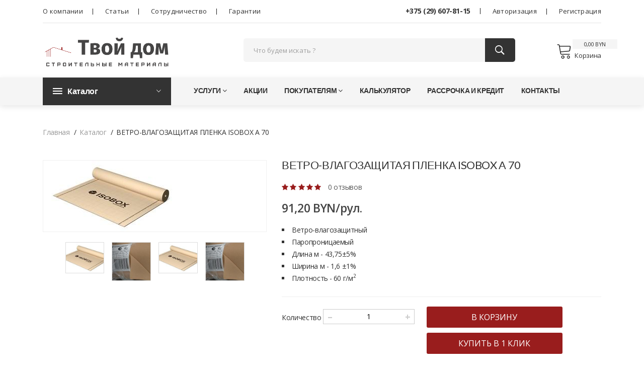

--- FILE ---
content_type: text/html; charset=UTF-8
request_url: https://tvoydom.by/products/vetro-vlagozashchitaia-plenka-isobox-a-70
body_size: 13674
content:
<!doctype html>
<html class="no-js">

<head>
    <meta charset="utf-8">
    <meta http-equiv="x-ua-compatible" content="ie=edge">
    <title>Твой дом</title>
    <meta name="viewport" content="width=device-width, initial-scale=1">

        
    <link rel="shortcut icon" type="image/x-icon" href="/assets/piplos/img/favicon.ico">

        <link rel="stylesheet" href="/assets/piplos/css/bootstrap.min.css">
    <link rel="stylesheet" href="/assets/piplos/css/lightbox.min.css">
    <link rel="stylesheet" href="/assets/piplos/css/owl.carousel.min.css">
    <link rel="stylesheet" href="/assets/piplos/css/owl.theme.default.min.css">
    <link rel="stylesheet" href="/assets/piplos/css/slick.css">
    <link rel="stylesheet" href="/assets/piplos/css/magnific-popup.css">
    <link rel="stylesheet" href="/assets/piplos/css/font.awesome.css">
    <link rel="stylesheet" href="/assets/piplos/css/ionicons.min.css">
    <link rel="stylesheet" href="/assets/piplos/css/animate.css">
    <link rel="stylesheet" href="/assets/piplos/css/jquery-ui.min.css">
    <link rel="stylesheet" href="/assets/piplos/css/slinky.menu.css">
    <link rel="stylesheet" href="/assets/piplos/css/plugins.css">
    <link rel="stylesheet" href="/assets/piplos/css/style.css">
    <link rel="stylesheet" href="/assets/piplos/css/piplos.css">
    <link rel="stylesheet" href="/assets/piplos/css/search.css">
    
    
    
    <script src="/assets/piplos/js/vendor/modernizr-3.7.1.min.js"></script>
    <!-- Google Tag Manager -->
    <script>(function(w,d,s,l,i){w[l]=w[l]||[];w[l].push({'gtm.start':
    new Date().getTime(),event:'gtm.js'});var f=d.getElementsByTagName(s)[0],
    j=d.createElement(s),dl=l!='dataLayer'?'&l='+l:'';j.async=true;j.src=
    'https://www.googletagmanager.com/gtm.js?id='+i+dl;f.parentNode.insertBefore(j,f);
    })(window,document,'script','dataLayer','GTM-TPL8669');</script>
    <!-- End Google Tag Manager -->
</head>

<body>
<!-- Google Tag Manager (noscript) -->
<noscript><iframe src="https://www.googletagmanager.com/ns.html?id=GTM-TPL8669"
height="0" width="0" style="display:none;visibility:hidden"></iframe></noscript>
<!-- End Google Tag Manager (noscript) -->



    

    
    


    <header class="header_area">
        <div class="header_top">
            <div class="container">
                <div class="top_inner">
                    <div class="row align-items-center">
                        <div class="col-lg-6 col-md-6">
                            <div class="top_right">
                                <ul class="follow_link">
                                    <li><a class="top_links" href="/page/about">О компании</a></li>
                                    <li><a class="top_links" href="/pages/articles">Статьи</a></li>
                                    <li><a class="top_links" href="/page/%D1%81ooperation">Сотрудничество</a></li>
                                    <li><a class="top_links" href="/page/guarantees">Гарантии</a></li>
                                </ul>
                            </div>
                        </div>
                        <div class="col-lg-6 col-md-6">
                            
						    <div class="top_right text-right">
    <ul>
    <li class="top_links"><strong><a href="tel:+375(29)6078115">+375 (29) 607-81-15</a></strong></li>
                               
        <li class="top_links"><a href="/login"> Авторизация</a></li>
        <li class="top_links"><a href="/register"> Регистрация</a></li>
        </ul>
</div>
						    
                        </div>
                    </div>
                </div>
            </div>
        </div>

        <div class="header_middle">
            <div class="container">
                <div class="row align-items-center">
                    <div class="col-lg-3 col-md-6 header_block">
                        <div class="logo">
                            <a href="/"><img data-src="/assets/piplos/img/logo/logo.png" alt="" loading="lazy"></a>
                        </div>
                    </div>
                    <div class="col-lg-9 col-md-6 header_block">
                        <div class="middel_right">
                            <div class="search-container">
                                <form method="get" id="search-form" action="/search">
                                    <div class="search_box" id = "products-search" data-autocomplete = /auto-complete/product>
                                        <input placeholder="Что будем искать ?" type="text" name = "q">
                                        <button type="submit"><i class="ion-ios-search-strong"></i></button>
                                        <div class="results-wrapper">
                                            <div class="results-body">

                                            </div>
                                        </div>
                                    </div>
                                </form>
                            </div>
                            <div class="middel_right_info" id="header_cart">
                                
<div class="mini_cart_wrapper">
	
	<a href="javascript:void(0)"><span class="lnr lnr-cart"></span>Корзина </a>
	<span class="cart_quantity">0,00 BYN</span>
	

	<!--mini cart-->
	<div class="mini_cart">
		

					Ваша корзина пуста
		
		
	</div>
</div>

                            </div>
                        </div>
                    </div>
                </div>
            </div>
        </div>

        <div class="header_bottom  sticky-header">
            <div class="container">
                <div class="row align-items-center">
                    <div class="col-12">

                        <div class="header_bottom_container">
                            <div class="categories_menu">
                                <div class="categories_title">
                                    <h2 class="categori_toggle">Каталог</h2>
                                </div>
                                <div class="categories_menu_toggle">
                                        

<ul>
                        <li class="menu_item_children categorie_list"><a href="/products-list/aktsiia">Акция <i class="fa fa-angle-right"></i></a>
                <ul class="categories_mega_menu">
                                                <li class="menu_item_children" data-qwe="1">
                <ul>

                                                        <li><a href="/products-list/aktsiia/peny-germetiki-fugi">Пены, Герметики, Фуги</a></li>
    
                </ul>
            </li>
                    <li class="menu_item_children" data-qwe="1">
                <ul>

                                                        <li><a href="/products-list/aktsiia/lakokrasochnaia-produktsiia">Лакокрасочная продукция</a></li>
    
                </ul>
            </li>
                    <li class="menu_item_children" data-qwe="1">
                <ul>

                                                        <li><a href="/products-list/aktsiia/sukhie-stroitelnye-smesi">Сухие строительные смеси</a></li>
    
                </ul>
            </li>
                    <li class="menu_item_children" data-qwe="1">
                <ul>

                                                        <li><a href="/products-list/aktsiia/gidroizoliatsiia">Гидроизоляция</a></li>
    
                </ul>
            </li>
                    <li class="menu_item_children" data-qwe="1">
                <ul>

                                                        <li><a href="/products-list/aktsiia/uteplitel">Утеплитель</a></li>
    
                </ul>
            </li>
                    <li class="menu_item_children" data-qwe="1">
                <ul>

                                                        <li><a href="/products-list/aktsiia/kraski-baumit-baumit">Краски  Baumit (Баумит)</a></li>
    
                </ul>
            </li>
                    <li class="menu_item_children" data-qwe="1">
                <ul>

                                                        <li><a href="/products-list/aktsiia/aktsiia-ceresit">Акция Ceresit</a></li>
    
                </ul>
            </li>
            
                </ul>
            </li>
                                <li class="menu_item_children categorie_list"><a href="/products-list/category/vsio-dlia-utepleniia-fasada">Всё для утепления фасада <i class="fa fa-angle-right"></i></a>
                <ul class="categories_mega_menu">
                                                <li class="menu_item_children" data-qwe="1">
                <ul>

                                                        <li><a href="/products-list/category/vsio-dlia-utepleniia-fasada/podgotovka-osnovniia">Подготовка основния</a></li>
    
                </ul>
            </li>
                    <li class="menu_item_children" data-qwe="1">
                <ul>

                                                        <li><a href="/products-list/category/vsio-dlia-utepleniia-fasada/prikleivanie-uteplitelia">Приклеивание утеплителя</a></li>
    
                </ul>
            </li>
                    <li class="menu_item_children" data-qwe="1">
                <ul>

                                                        <li><a href="/products-list/category/vsio-dlia-utepleniia-fasada/utepliteli">Утеплители</a></li>
    
                </ul>
            </li>
                    <li class="menu_item_children" data-qwe="1">
                <ul>

                                                        <li><a href="/products-list/category/vsio-dlia-utepleniia-fasada/krepiozh">Крепёж</a></li>
    
                </ul>
            </li>
                    <li class="menu_item_children" data-qwe="1">
                <ul>

                                                        <li><a href="/products-list/category/vsio-dlia-utepleniia-fasada/armirovanie">Армирование</a></li>
    
                </ul>
            </li>
                    <li class="menu_item_children" data-qwe="1">
                <ul>

                                                        <li><a href="/products-list/category/vsio-dlia-utepleniia-fasada/gruntovanie">Грунтование под  штукатурку</a></li>
    
                </ul>
            </li>
                    <li class="menu_item_children" data-qwe="1">
                <ul>

                                                        <li><a href="/products-list/category/vsio-dlia-utepleniia-fasada/finishnoe-pokrytie">Финишное покрытие</a></li>
    
                </ul>
            </li>
                    <li class="menu_item_children" data-qwe="1">
                <ul>

                                                        <li><a href="/products-list/category/vsio-dlia-utepleniia-fasada/dopolnitelnye-aksessuary">Дополнительные аксессуары</a></li>
    
                </ul>
            </li>
            
                </ul>
            </li>
                                <li class="menu_item_children categorie_list"><a href="/products-list/utepliteli">Утеплители и теплоизоляция <i class="fa fa-angle-right"></i></a>
                <ul class="categories_mega_menu">
                                                <li class="menu_item_children" data-qwe="1">
                <ul>

                                                        <li><a href="/products-list/utepliteli/uteplitel-dlya-fasada">Утеплитель для фасада</a></li>
    
                </ul>
            </li>
                    <li class="menu_item_children" data-qwe="1">
                <ul>

                                                        <li><a href="/products-list/kamennaia-bazaltovaia-vata">Каменная (базальтовая) вата</a></li>
    
                </ul>
            </li>
                    <li class="menu_item_children" data-qwe="1">
                <ul>

                                                        <li><a href="/products-list/utepliteli/steklovata">Стекловата</a></li>
    
                </ul>
            </li>
                    <li class="menu_item_children" data-qwe="1">
                <ul>

                                                        <li><a href="/products-list/sistemy-utepleniia-fasadov">Системы утепления фасадов</a></li>
    
                </ul>
            </li>
                    <li class="menu_item_children" data-qwe="1">
                <ul>

                                                        <li><a href="/products-list/uteplitel-dlia-pola">Утеплитель для пола</a></li>
    
                </ul>
            </li>
                    <li class="menu_item_children" data-qwe="1">
                <ul>

                                                        <li><a href="/products-list/dlia-karkasnogo-domostroeniia">Утеплитель для каркасного дома</a></li>
    
                </ul>
            </li>
                    <li class="menu_item_children" data-qwe="1">
                <ul>

                                                        <li><a href="/products-list/dlia-balkona-i-lodzhii">Утеплитель для балкона и лоджии</a></li>
    
                </ul>
            </li>
                    <li class="menu_item_children" data-qwe="1">
                <ul>

                                                        <li><a href="/products-list/dlia-fundamenta-i-podvala">Утеплитель для фундамента и подвала</a></li>
    
                </ul>
            </li>
                    <li class="menu_item_children" data-qwe="1">
                <ul>

                                                        <li><a href="/products-list/dlia-perekrytii">Утеплитель для перекрытий</a></li>
    
                </ul>
            </li>
                    <li class="menu_item_children" data-qwe="1">
                <ul>

                                                        <li><a href="/products-list/dlia-sten-vnutri">Утеплитель для стен</a></li>
    
                </ul>
            </li>
                    <li class="menu_item_children" data-qwe="1">
                <ul>

                                                        <li><a href="/products-list/dlia-ploskoi-krishi">Утеплитель для плоской крыши</a></li>
    
                </ul>
            </li>
                    <li class="menu_item_children" data-qwe="1">
                <ul>

                                                        <li><a href="/products-list/penoplast-ppt">Пенопласт ППТ</a></li>
    
                </ul>
            </li>
                    <li class="menu_item_children" data-qwe="1">
                <ul>

                                                        <li><a href="/products-list/uteplitel-pod-saiding">Под сайдинг</a></li>
    
                </ul>
            </li>
                    <li class="menu_item_children" data-qwe="1">
                <ul>

                                                        <li><a href="/products-list/utepliteli/uteplitel-dlya-krovli">Утеплитель для кровли (крыши)</a></li>
    
                </ul>
            </li>
                    <li class="menu_item_children" data-qwe="1">
                <ul>

                                                        <li><a href="/products-list/utepliteli/uteplenie-dlya-fasada">Для вентилируемого фасада</a></li>
    
                </ul>
            </li>
                    <li class="menu_item_children" data-qwe="1">
                <ul>

                                                        <li><a href="/products-list/mineralnaia-vata">Минеральная вата (минвата)</a></li>
    
                </ul>
            </li>
                    <li class="menu_item_children" data-qwe="1">
                <ul>

                                                        <li><a href="/products-list/utepliteli-knauf">Утеплители Knauf</a></li>
    
                </ul>
            </li>
                    <li class="menu_item_children" data-qwe="1">
                <ul>

                                                        <li><a href="/products-list/utepliteli-tekhnonikol">Утеплители ТехноНиколь</a></li>
    
                </ul>
            </li>
                    <li class="menu_item_children" data-qwe="1">
                <ul>

                                                        <li><a href="/products-list/utepliteli-paroc">Утеплители ЮМАТЕКС</a></li>
    
                </ul>
            </li>
                    <li class="menu_item_children" data-qwe="1">
                <ul>

                                                        <li><a href="/products-list/utepliteli/ekstrudirovannyi-penopolistirol">Экструдированный пенополистирол (ЭППС)</a></li>
    
                </ul>
            </li>
                    <li class="menu_item_children" data-qwe="1">
                <ul>

                                                        <li><a href="/products-list/utepliteli/rulonnye-utepliteli">Рулонные утеплители</a></li>
    
                </ul>
            </li>
                    <li class="menu_item_children" data-qwe="1">
                <ul>

                                                        <li><a href="/products-list/utepliteli/teploizoliatsionnye-plity">Теплоизоляционные плиты</a></li>
    
                </ul>
            </li>
                    <li class="menu_item_children" data-qwe="1">
                <ul>

                                                        <li><a href="/products-list/utepliteli/uteplitel-dlia-bani">Утеплитель для бани и сауны</a></li>
    
                </ul>
            </li>
                    <li class="menu_item_children" data-qwe="1">
                <ul>

                                                        <li><a href="/products-list/utepliteli/beltep">Утеплитель БЕЛТЕП</a></li>
    
                </ul>
            </li>
                    <li class="menu_item_children" data-qwe="1">
                <ul>

                                                        <li><a href="/products-list/utepliteli/dlia-potolka">Утеплитель для потолка</a></li>
    
                </ul>
            </li>
                    <li class="menu_item_children" data-qwe="1">
                <ul>

                                                        <li><a href="/products-list/utepliteli/dlia-cherdaka">Утеплитель для чердака</a></li>
    
                </ul>
            </li>
            
                </ul>
            </li>
                                <li class="menu_item_children categorie_list"><a href="/products-list/sukhie-stroitelnye-smesi">Сухие строительные смеси <i class="fa fa-angle-right"></i></a>
                <ul class="categories_mega_menu">
                                                <li class="menu_item_children" data-qwe="1">
                <ul>

                                                        <li><a href="/products-list/klei-dlia-plitki">Клей для плитки</a></li>
    
                </ul>
            </li>
                    <li class="menu_item_children" data-qwe="1">
                <ul>

                                                        <li><a href="/products-list/shtukaturka">Штукатурка</a></li>
    
                </ul>
            </li>
                    <li class="menu_item_children" data-qwe="1">
                <ul>

                                                        <li><a href="/products-list/tsement">Цемент</a></li>
    
                </ul>
            </li>
                    <li class="menu_item_children" data-qwe="1">
                <ul>

                                                        <li><a href="/products-list/shpatlevki">Шпатлевки</a></li>
    
                </ul>
            </li>
                    <li class="menu_item_children" data-qwe="1">
                <ul>

                                                        <li><a href="/products-list/kleia-dlia-gipsokartona">Клей для гипсокартона</a></li>
    
                </ul>
            </li>
                    <li class="menu_item_children" data-qwe="1">
                <ul>

                                                        <li><a href="/products-list/smesi-dlia-pola">Смеси для стяжки пола</a></li>
    
                </ul>
            </li>
                    <li class="menu_item_children" data-qwe="1">
                <ul>

                                                        <li><a href="/products-list/klei-dlia-uteplitelei">Клей для теплоизоляции (утеплителя)</a></li>
    
                </ul>
            </li>
                    <li class="menu_item_children" data-qwe="1">
                <ul>

                                                        <li><a href="/products-list/klei-dlia-blokov-i-kirpicha">Клей для блоков и кирпичей</a></li>
    
                </ul>
            </li>
                    <li class="menu_item_children" data-qwe="1">
                <ul>

                                                        <li><a href="/products-list/sukhie-stroitelnye-smesi/kladochnye-rastvory-kleia">Кладочные растворы, клея</a></li>
    
                </ul>
            </li>
                    <li class="menu_item_children" data-qwe="1">
                <ul>

                                                        <li><a href="/products-list/sukhie-stroitelnye-smesi/klei-dlia-armiruiushchei-setki">Клей для армирующей сетки</a></li>
    
                </ul>
            </li>
                    <li class="menu_item_children" data-qwe="1">
                <ul>

                                                        <li><a href="/products-list/sukhie-stroitelnye-smesi/klei-ceresit">Клей Ceresit</a></li>
    
                </ul>
            </li>
                    <li class="menu_item_children" data-qwe="1">
                <ul>

                                                        <li><a href="/products-list/smesi-dlia-remonta-betona">Смеси для ремонта бетона</a></li>
    
                </ul>
            </li>
                    <li class="menu_item_children" data-qwe="1">
                <ul>

                                                        <li><a href="/products-list/sukhie-stroitelnye-smesi/gips-stroitelnyi">Гипс строительный</a></li>
    
                </ul>
            </li>
            
                </ul>
            </li>
                                <li class="menu_item_children categorie_list"><a href="/products-list/category/dekorativnye-materialy">Декоративные материалы <i class="fa fa-angle-right"></i></a>
                <ul class="categories_mega_menu">
                                                <li class="menu_item_children" data-qwe="1">
                <ul>

                                                        <li><a href="/products-list/category/dekorativnye-materialy/shtukaturki-koroed">Штукатурки &quot;Короед&quot;</a></li>
    
                </ul>
            </li>
                    <li class="menu_item_children" data-qwe="1">
                <ul>

                                                        <li><a href="/products-list/caparol-kaparol">Caparol (Капарол)</a></li>
    
                </ul>
            </li>
                    <li class="menu_item_children" data-qwe="1">
                <ul>

                                                        <li><a href="/products-list/category/dekorativnye-materialy/shtukaturki-shuba">Штукатурки &quot;Шуба&quot;</a></li>
    
                </ul>
            </li>
                    <li class="menu_item_children" data-qwe="1">
                <ul>

                                                        <li><a href="/products-list/category/dekorativnye-materialy/shtukaturki-kameshek-kornik">Штукатурки &quot;Камешек&quot;/&quot;Корник&quot;</a></li>
    
                </ul>
            </li>
                    <li class="menu_item_children" data-qwe="1">
                <ul>

                                                        <li><a href="/products-list/category/dekorativnye-materialy/akrilovye-shtukaturki">Акриловые штукатурки</a></li>
    
                </ul>
            </li>
                    <li class="menu_item_children" data-qwe="1">
                <ul>

                                                        <li><a href="/products-list/category/dekorativnye-materialy/silikonovye-shtukaturki">Силиконовые штукатурки</a></li>
    
                </ul>
            </li>
                    <li class="menu_item_children" data-qwe="1">
                <ul>

                                                        <li><a href="/products-list/category/dekorativnye-materialy/silikatnaia-shtukaturka">Силикатная штукатурка</a></li>
    
                </ul>
            </li>
                    <li class="menu_item_children" data-qwe="1">
                <ul>

                                                        <li><a href="/products-list/category/dekorativnye-materialy/shtukaturki-dlia-sozdaniia-kreativov">Штукатурки для создания креативов</a></li>
    
                </ul>
            </li>
                    <li class="menu_item_children" data-qwe="1">
                <ul>

                                                        <li><a href="/products-list/category/dekorativnye-materialy/mineralnye-sukhie-shtukaturki">Минеральные (сухие) штукатурки</a></li>
    
                </ul>
            </li>
                    <li class="menu_item_children" data-qwe="1">
                <ul>

                                                        <li><a href="/products-list/category/dekorativnye-materialy/dispersionnye-gotovye-shtukaturki">Дисперсионные (готовые) штукатурки</a></li>
    
                </ul>
            </li>
                    <li class="menu_item_children" data-qwe="1">
                <ul>

                                                        <li><a href="/products-list/category/dekorativnye-materialy/dlia-naruzhnykh-rabot">Для  наружных работ</a></li>
    
                </ul>
            </li>
                    <li class="menu_item_children" data-qwe="1">
                <ul>

                                                        <li><a href="/products-list/category/dekorativnye-materialy/dlia-vnutrennikh-rabot">Для внутренних работ</a></li>
    
                </ul>
            </li>
                    <li class="menu_item_children" data-qwe="1">
                <ul>

                                                        <li><a href="/products-list/category/dekorativnye-materialy/dekorativnaia-shtukaturka">Декоративная штукатурка</a></li>
    
                </ul>
            </li>
                    <li class="menu_item_children" data-qwe="1">
                <ul>

                                                        <li><a href="/products-list/category/dekorativnye-materialy/imitatsiia-dereva-kirpicha">Имитация дерева,  кирпича, бетона</a></li>
    
                </ul>
            </li>
            
                </ul>
            </li>
                                <li class="menu_item_children categorie_list"><a href="/products-list/lakokrasochnaia-produktsiia">Лакокрасочная продукция <i class="fa fa-angle-right"></i></a>
                <ul class="categories_mega_menu">
                                                <li class="menu_item_children" data-qwe="1">
                <ul>

                                                        <li><a href="/products-list/gruntovanie">Грунтовка</a></li>
    
                </ul>
            </li>
                    <li class="menu_item_children" data-qwe="1">
                <ul>

                                                        <li><a href="/products-list/interernye-kraski">Интерьерные краски</a></li>
    
                </ul>
            </li>
                    <li class="menu_item_children" data-qwe="1">
                <ul>

                                                        <li><a href="/products-list/fasadnye-kraski">Фасадная (наружная) краска</a></li>
    
                </ul>
            </li>
                    <li class="menu_item_children" data-qwe="1">
                <ul>

                                                        <li><a href="/products-list/lakokrasochnaia-produktsiia/naruzhnaia-kraska-po-shtukaturke">Наружная краска по штукатурке</a></li>
    
                </ul>
            </li>
                    <li class="menu_item_children" data-qwe="1">
                <ul>

                                                        <li><a href="/products-list/lakokrasochnaia-produktsiia/naruzhnaia-kraska-po-betonu">Наружная краска по бетону</a></li>
    
                </ul>
            </li>
                    <li class="menu_item_children" data-qwe="1">
                <ul>

                                                        <li><a href="/products-list/lakokrasochnaia-produktsiia/kraska-caparol">Краска Caparol</a></li>
    
                </ul>
            </li>
                    <li class="menu_item_children" data-qwe="1">
                <ul>

                                                        <li><a href="/products-list/lakokrasochnaia-produktsiia/kraska-alpina">Краска Alpina</a></li>
    
                </ul>
            </li>
                    <li class="menu_item_children" data-qwe="1">
                <ul>

                                                        <li><a href="/products-list/lakokrasochnaia-produktsiia/kraska-ceresit">Краска Ceresit</a></li>
    
                </ul>
            </li>
                    <li class="menu_item_children" data-qwe="1">
                <ul>

                                                        <li><a href="/products-list/lakokrasochnaia-produktsiia/kraska-baumit">Краска Baumit</a></li>
    
                </ul>
            </li>
                    <li class="menu_item_children" data-qwe="1">
                <ul>

                                                        <li><a href="/products-list/lakokrasochnaia-produktsiia/kraski-dlia-maliarnykh-rabot">Краски для малярных работ</a></li>
    
                </ul>
            </li>
                    <li class="menu_item_children" data-qwe="1">
                <ul>

                                                        <li><a href="/products-list/lakokrasochnaia-produktsiia/kraski-dlia-kryshi-i-tsokolia">Краски для крыши и цоколя</a></li>
    
                </ul>
            </li>
                    <li class="menu_item_children" data-qwe="1">
                <ul>

                                                        <li><a href="/products-list/lakokrasochnaia-produktsiia/emali-po-metallu">Эмали по металлу</a></li>
    
                </ul>
            </li>
                    <li class="menu_item_children" data-qwe="1">
                <ul>

                                                        <li><a href="/products-list/lakokrasochnaia-produktsiia/kraska-mav">Краска MAV (Мав)</a></li>
    
                </ul>
            </li>
                    <li class="menu_item_children" data-qwe="1">
                <ul>

                                                        <li><a href="/products-list/lakokrasochnaia-produktsiia/vodno-dispersionnaia-kraska">Водно-дисперсионная краска</a></li>
    
                </ul>
            </li>
                    <li class="menu_item_children" data-qwe="1">
                <ul>

                                                        <li><a href="/products-list/lakokrasochnaia-produktsiia/aerozoli">Аэрозоли</a></li>
    
                </ul>
            </li>
            
                </ul>
            </li>
                                <li class="menu_item_children categorie_list"><a href="/products-list/gipsokarton-i-komplektuiushchie">Гипсокартон и комплектующие <i class="fa fa-angle-right"></i></a>
                <ul class="categories_mega_menu">
                                                <li class="menu_item_children" data-qwe="1">
                <ul>

                                                        <li><a href="/products-list/gipsokarton-i-komplektuiushchie/profil-dlia-gipsokartona">Профиль для гипсокартона</a></li>
    
                </ul>
            </li>
                    <li class="menu_item_children" data-qwe="1">
                <ul>

                                                        <li><a href="/products-list/gipsokarton-i-komplektuiushchie/komplektuiushchie">Комплектующие</a></li>
    
                </ul>
            </li>
                    <li class="menu_item_children" data-qwe="1">
                <ul>

                                                        <li><a href="/products-list/gipsokarton-i-komplektuiushchie/gipsokarton">Гипсокартон</a></li>
    
                </ul>
            </li>
                    <li class="menu_item_children" data-qwe="1">
                <ul>

                                                        <li><a href="/products-list/gipsokarton-i-komplektuiushchie/akusticheskie-paneli">Акустические панели</a></li>
    
                </ul>
            </li>
                    <li class="menu_item_children" data-qwe="1">
                <ul>

                                                        <li><a href="/products-list/gipsokarton-i-komplektuiushchie/shpatlevki-dlia-gipsokartona">Шпатлевки для гипсокартона</a></li>
    
                </ul>
            </li>
            
                </ul>
            </li>
                                <li><a href="/products-list/category/komplektuiushchie-dlia-fasadnoi-sistemy"> Комплектующие для фасадной системы</a></li>
                                <li><a href="/products-list/obshchestroitelnye-materialy"> Общестроительные материалы</a></li>
                                <li><a href="/products-list/krepezh"> Крепеж</a></li>
                                <li><a href="/products-list/rulonnye-bitumnye-materialy"> Рулонные битумные материалы</a></li>
                                <li class="menu_item_children categorie_list"><a href="/products-list/seklokholsty-i-setki">Секлохолсты и сетки <i class="fa fa-angle-right"></i></a>
                <ul class="categories_mega_menu">
                                                <li class="menu_item_children" data-qwe="1">
                <ul>

                                                        <li><a href="/products-list/seklokholsty-i-setki/komplektuiushchie-dlia-fasadnoi-sistemy">Комплектующие для фасадной системы</a></li>
    
                </ul>
            </li>
                    <li class="menu_item_children" data-qwe="1">
                <ul>

                                                        <li><a href="/products-list/seklokholsty-i-setki/steklosetki">Стеклосетки</a></li>
    
                </ul>
            </li>
            
                </ul>
            </li>
                                <li class="menu_item_children categorie_list"><a href="/products-list/gidroizoliatsiia">Гидроизоляция <i class="fa fa-angle-right"></i></a>
                <ul class="categories_mega_menu">
                                                <li class="menu_item_children" data-qwe="1">
                <ul>

                                                        <li><a href="/products-list/gidroizoliatsiia/gidroizoliatsiia-tekhnonikol">Гидроизоляция Технониколь</a></li>
    
                </ul>
            </li>
                    <li class="menu_item_children" data-qwe="1">
                <ul>

                                                        <li><a href="/products-list/gidroizoliatsiia/gidroizoliatsiia-fundamenta">Гидроизоляция фундамента</a></li>
    
                </ul>
            </li>
                    <li class="menu_item_children" data-qwe="1">
                <ul>

                                                        <li><a href="/products-list/gidroizoliatsiia/gidroizoliatsiia-krovli">Гидроизоляция кровли</a></li>
    
                </ul>
            </li>
                    <li class="menu_item_children" data-qwe="1">
                <ul>

                                                        <li><a href="/products-list/gidroizoliatsiia/rulonnaia-gidroizoliatsiia">Рулонная гидроизоляция</a></li>
    
                </ul>
            </li>
                    <li class="menu_item_children" data-qwe="1">
                <ul>

                                                        <li><a href="/products-list/gidroizoliatsiia/mastika">Мастика</a></li>
    
                </ul>
            </li>
                    <li class="menu_item_children" data-qwe="1">
                <ul>

                                                        <li><a href="/products-list/gidroizoliatsiia/praimer">Праймер</a></li>
    
                </ul>
            </li>
                    <li class="menu_item_children" data-qwe="1">
                <ul>

                                                        <li><a href="/products-list/gidroizoliatsiia/planter">Профилированная мембрана Planter и комплектующие</a></li>
    
                </ul>
            </li>
                    <li class="menu_item_children" data-qwe="1">
                <ul>

                                                        <li><a href="/products-list/gidroizoliatsiia/ceresit">Гидроизоляция Ceresit</a></li>
    
                </ul>
            </li>
                    <li class="menu_item_children" data-qwe="1">
                <ul>

                                                        <li><a href="/products-list/gidroizoliatsiia/dvukhkomponentnaia-gidroizoliatsiia">Двухкомпонентная гидроизоляция</a></li>
    
                </ul>
            </li>
                    <li class="menu_item_children" data-qwe="1">
                <ul>

                                                        <li><a href="/products-list/gidroizoliatsiia/lenta-gidroizoliatsionnaia">Лента гидроизоляционная</a></li>
    
                </ul>
            </li>
                    <li class="menu_item_children" data-qwe="1">
                <ul>

                                                        <li><a href="/products-list/gidroizoliatsiia/gidroizoliatsionnye-smesi">Гидроизоляционные смеси</a></li>
    
                </ul>
            </li>
            
                </ul>
            </li>
                                <li class="menu_item_children categorie_list"><a href="/products-list/category/peny-germetiki-fugi">Пены, герметики, фуги <i class="fa fa-angle-right"></i></a>
                <ul class="categories_mega_menu">
                                                <li class="menu_item_children" data-qwe="1">
                <ul>

                                                        <li><a href="/products-list/category/peny-germetiki-fugi/fugi">Фуги</a></li>
    
                </ul>
            </li>
                    <li class="menu_item_children" data-qwe="1">
                <ul>

                                                        <li><a href="/products-list/category/peny-germetiki-fugi/germetiki">Герметики</a></li>
    
                </ul>
            </li>
                    <li class="menu_item_children" data-qwe="1">
                <ul>

                                                        <li><a href="/products-list/category/peny-germetiki-fugi/peny">Пена монтажная</a></li>
    
                </ul>
            </li>
                    <li class="menu_item_children" data-qwe="1">
                <ul>

                                                        <li><a href="/products-list/category/peny-germetiki-fugi/kleia">Клея</a></li>
    
                </ul>
            </li>
            
                </ul>
            </li>
                                <li class="menu_item_children categorie_list"><a href="/products-list/category/plenki-membrany">Пленки, мембраны, скотч <i class="fa fa-angle-right"></i></a>
                <ul class="categories_mega_menu">
                                                <li class="menu_item_children" data-qwe="1">
                <ul>

                                                        <li><a href="/products-list/category/plenki-membrany/skotchi-dlia-plenok">Скотчи для пленок</a></li>
    
                </ul>
            </li>
                    <li class="menu_item_children" data-qwe="1">
                <ul>

                                                        <li><a href="/products-list/category/plenki-membrany/plenki">Пленки</a></li>
    
                </ul>
            </li>
                    <li class="menu_item_children" data-qwe="1">
                <ul>

                                                        <li><a href="/products-list/category/plenki-membrany/membrany">Мембраны</a></li>
    
                </ul>
            </li>
                    <li class="menu_item_children" data-qwe="1">
                <ul>

                                                        <li><a href="/products-list/category/plenki-membrany/gidroizoliatsionnye-plenki">Гидроизоляционные пленки</a></li>
    
                </ul>
            </li>
                    <li class="menu_item_children" data-qwe="1">
                <ul>

                                                        <li><a href="/products-list/category/plenki-membrany/paroizoliatsionnye-plenki">Пароизоляционные пленки</a></li>
    
                </ul>
            </li>
            
                </ul>
            </li>
                                <li class="menu_item_children categorie_list"><a href="/products-list/category/instrumenty-i-raskhodniki">Инструменты и расходники <i class="fa fa-angle-right"></i></a>
                <ul class="categories_mega_menu">
                                                <li class="menu_item_children" data-qwe="1">
                <ul>

                                                        <li><a href="/products-list/category/instrumenty-i-raskhodniki/sredstva-individualnoi-zashchity">Средства индивидуальной защиты</a></li>
    
                </ul>
            </li>
            
                </ul>
            </li>
                                <li><a href="/products-list/gazosilikatnye-bloki"> Газосиликатные блоки</a></li>
            </ul>

                                </div>
                            </div>

                            <div class="main_menu header_position">
                                <nav>
                                    <ul>
                                        <li><a href="javascript:void(0)">Услуги<i class="fa fa-angle-down"></i></a>
                                            <ul class="sub_menu pages">
                                                	        <li><a href="/page/service-1">Теплотехнический расчет</a></li>
	        <li><a href="/page/service%202">Программа подбора цвета  фасада и дополнительных элементов дома</a></li>
	
                                            </ul>
                                        </li>
                                        <li><a href="/pages/stocks">Акции</a></li>
                                        <li><a href="javascript:void(0)">Покупателям<i class="fa fa-angle-down"></i></a>
                                            <ul class="sub_menu pages">
                                                	        <li><a href="/page/kak-sdelat-zakaz">Как сделать заказ</a></li>
	        <li><a href="/page/oplata">Оплата</a></li>
	        <li><a href="/page/samovyvoz">Самовывоз</a></li>
	        <li><a href="/page/razgruzka-i-podem">Разгрузка и подъем</a></li>
	        <li><a href="/page/dostavka">Доставка</a></li>
	
                                                <li><a href="/faq">Дисконтная программа</a></li>
                                            </ul>
                                        </li>
                                        <li><a href="/calculator">Калькулятор</a></li>
                                        <li><a href="/page/installment-loan">Рассрочка и кредит</a></li>
                                        <li><a href="/contacts">Контакты</a></li>
                                    </ul>
                                </nav>
                            </div>
                        </div>
                    </div>
                </div>
            </div>
        </div>
</header>

<!--Offcanvas menu area start-->
<div class="off_canvars_overlay"></div>
<div class="Offcanvas_menu">
    <div class="container">
        <div class="row">
            <div class="col-12">
                <div class="canvas_open">
                    <span>Меню</span>
                    <a href="javascript:void(0)"><i class="ion-navicon"></i></a>
                </div>
                <div class="Offcanvas_menu_wrapper">

                    <div class="canvas_close">
                        <a href="#"><i class="ion-android-close"></i></a>
                    </div>

                    <div class="top_right text-right">
                        
                        <div class="top_right text-right">
    <ul>
    <li class="top_links"><strong><a href="tel:+375(29)6078115">+375 (29) 607-81-15</a></strong></li>
                               
        <li class="top_links"><a href="/login"> Авторизация</a></li>
        <li class="top_links"><a href="/register"> Регистрация</a></li>
        </ul>
</div>
                        
                    </div>
                    <div class="search-container">
                        <form action="/search">
                            <div class="search_box">
                                <input placeholder="Что будем искать ?" type="text">
                                <button type="submit"><i class="ion-ios-search-strong"></i></button>
                            </div>
                        </form>
                    </div>
                    <div id="menu" class="text-left ">
                        <ul class="offcanvas_main_menu">
                            <li class="menu-item-has-children"><a href="/">Главная</a></li>
                            <li class="menu-item-has-children"><a href="#">Услуги</a>
                                <ul class="sub-menu">
                                    	        <li><a href="/page/service-1">Теплотехнический расчет</a></li>
	        <li><a href="/page/service%202">Программа подбора цвета  фасада и дополнительных элементов дома</a></li>
	
                                </ul>
                            </li>
                            <li class="menu-item-has-children"><a href="/pages/stocks">Акции</a></li>
                            <li class="menu-item-has-children"><a href="#">Покупателям</a>
                                <ul class="sub-menu">
                                    	        <li><a href="/page/kak-sdelat-zakaz">Как сделать заказ</a></li>
	        <li><a href="/page/oplata">Оплата</a></li>
	        <li><a href="/page/samovyvoz">Самовывоз</a></li>
	        <li><a href="/page/razgruzka-i-podem">Разгрузка и подъем</a></li>
	        <li><a href="/page/dostavka">Доставка</a></li>
	
                                    <li><a href="/faq">Дисконтная программа</a></li>
                                </ul>
                            </li>
                            <li class="menu-item-has-children"><a href="/calculator">Калькулятор</a></li>
                            <li class="menu-item-has-children"><a href="/page/installment-loan">Рассрочка и кредит</a></li>
                            <li class="menu-item-has-children"><a href="/contacts">Контакты</a></li>
                        </ul>
                    </div>
                </div>
            </div>
        </div>
    </div>

    </div>
<!--Offcanvas menu area end-->


     <!--breadcrumbs area start-->
    <div class="breadcrumbs_area">
        <div class="container">
            <div class="row">
                <div class="col-12">
                    <div class="breadcrumb_content">
                        <ul>
                            <li><a href="/">Главная</a></li>
                                                                                                                                                            <li><a href="/products-list/category" class="section">Каталог</a></li>
                                                        <li>ВЕТРО-ВЛАГОЗАЩИТАЯ ПЛЕНКА ISOBOX А 70</li>
                        </ul>
                    </div>
                </div>
            </div>
        </div>
    </div>
    <!--breadcrumbs area end-->
<div class="container">
    <div class="row">
        <div class="col-12">
                                                            </div>
    </div>
</div>







    <!--product details start-->
    <div class="product_details mt-20">
        <div class="container">
            <div class="row">
            <script type="application/javascript">
  appendHtml = function(element, html) {
    var div = document.createElement('div');
    div.innerHTML = html;
    while (div.children.length > 0) {
      element.appendChild(div.children[0]);
    }
  };

              
    appendHtml(document.head, '<meta name="twitter:card" content="summary"></meta>');
    appendHtml(document.head, '<meta name="og:type" content="website" />');

          document.title = 'ВЕТРО-ВЛАГОЗАЩИТАЯ ПЛЕНКА ISOBOX А 70 купить в Минске, цена';
    
          appendHtml(document.head, '<meta name="description" content="Купить \u0412\u0415\u0422\u0420\u041E\u002D\u0412\u041B\u0410\u0413\u041E\u0417\u0410\u0429\u0418\u0422\u0410\u042F\u0020\u041F\u041B\u0415\u041D\u041A\u0410\u0020ISOBOX\u0020\u0410\u002070: описание и отзывы. Низкая цена. Рассрочка и кредит. Опт и розница. Доставка по Минску и Минской области. ☎ +375 (29) 607-81-15." />');
    

  
    
    
    
    
    
    
    
  
</script>


    
    
<script type="application/ld+json">
  {
    "@context": "http://schema.org",
    "@type": "Product",
        "description": "&lt;ul&gt;
	&lt;li&gt;Ветро-влагозащитный&lt;/li&gt;
	&lt;li&gt;Паропроницаемый&amp;nbsp;&lt;/li&gt;
	&lt;li&gt;Длина м -&amp;nbsp;43,75&amp;plusmn;5%&lt;/li&gt;
	&lt;li&gt;Ширина м -&amp;nbsp;1,6 &amp;plusmn;1%&lt;/li&gt;
	&lt;li&gt;Плотность&lt;sup&gt;&amp;nbsp;&lt;/sup&gt;- 60&amp;nbsp;г/м&lt;sup&gt;2&lt;/sup&gt;&lt;/li&gt;
&lt;/ul&gt;",
    "name": "ВЕТРО-ВЛАГОЗАЩИТАЯ ПЛЕНКА ISOBOX А 70",
          "image": "https://tvoydom.by/media/cache/sylius_shop_product_original/06/c9/05e3908888ca05c434d51ab48c65.jpeg",
            "offers": {
      "@type": "AggregateOffer",
      "highPrice": "91.2",
      "lowPrice": "91.2",
      "offerCount": "1",
      "priceCurrency": "BYN"
    },
    "url": "https://tvoydom.by/products/vetro-vlagozashchitaia-plenka-isobox-a-70"
  }
</script>

                            
<div class="col-lg-5 col-md-5">
    <div class="product-details-tab">
        <div id="img-1" class="zoomWrapper single-zoom">
                <img id="zoom1" data-src="https://tvoydom.by/media/cache/sylius_shop_product_thumbnail_new/06/c9/05e3908888ca05c434d51ab48c65.jpeg" alt="ВЕТРО-ВЛАГОЗАЩИТАЯ ПЛЕНКА ISOBOX А 70" loading="lazy">
        </div>

                
        <div class="single-zoom-thumb">
            <ul class="s-tab-zoom owl-carousel single-product-active" id="gallery_01">
                                    <li>
                            <a href="https://tvoydom.by/media/cache/sylius_shop_product_original/06/c9/05e3908888ca05c434d51ab48c65.jpeg" class="elevatezoom-gallery active" data-update="" data-image="https://tvoydom.by/media/cache/sylius_shop_product_original/06/c9/05e3908888ca05c434d51ab48c65.jpeg" data-zoom-image="https://tvoydom.by/media/cache/sylius_shop_product_original/06/c9/05e3908888ca05c434d51ab48c65.jpeg">
                    <img data-src="https://tvoydom.by/media/cache/sylius_shop_product_small_thumbnail/06/c9/05e3908888ca05c434d51ab48c65.jpeg" alt="ВЕТРО-ВЛАГОЗАЩИТАЯ ПЛЕНКА ISOBOX А 70" loading="lazy" />
                </a>
            </li>
                                    <li>
                            <a href="https://tvoydom.by/media/cache/sylius_shop_product_original/41/c8/505399cc96929b5059690c1e2e9b.jpeg" class="elevatezoom-gallery active" data-update="" data-image="https://tvoydom.by/media/cache/sylius_shop_product_original/41/c8/505399cc96929b5059690c1e2e9b.jpeg" data-zoom-image="https://tvoydom.by/media/cache/sylius_shop_product_original/41/c8/505399cc96929b5059690c1e2e9b.jpeg">
                    <img data-src="https://tvoydom.by/media/cache/sylius_shop_product_small_thumbnail/41/c8/505399cc96929b5059690c1e2e9b.jpeg" alt="ВЕТРО-ВЛАГОЗАЩИТАЯ ПЛЕНКА ISOBOX А 70" loading="lazy" />
                </a>
            </li>
                        </ul>
        </div>
        
    </div>
</div>
            

                <div class="col-lg-7 col-md-7">
                    <div class="product_d_right">
                            <h1>ВЕТРО-ВЛАГОЗАЩИТАЯ ПЛЕНКА ISOBOX А 70</h1>                            

                            <div class=" product_ratting">
    <ul>
        <div id="average-rating"
class="ui star large rating"
data-rating="0"
data-max-rating="5" data-average-rating="0"
style="pointer-events: none;"></div>


    <li><a href="#" class="rate"><i class="fa fa-star"></i></a></li>
    <li><a href="#" class="rate"><i class="fa fa-star"></i></a></li>
    <li><a href="#" class="rate"><i class="fa fa-star"></i></a></li>
    <li><a href="#" class="rate"><i class="fa fa-star"></i></a></li>
    <li><a href="#" class="rate"><i class="fa fa-star"></i></a></li>
        <li class="review"><a href="/products/vetro-vlagozashchitaia-plenka-isobox-a-70/reviews/" class="item">0 отзывов</a></li>
            </ul>
</div>
                            

                            <div class="price_box">
                                                                
<span class="current_price">91,20 BYN/рул.</span>
                                                            </div>
                            

                            <div class="product_desc">
                                <p><ul>
	<li>Ветро-влагозащитный</li>
	<li>Паропроницаемый&nbsp;</li>
	<li>Длина м -&nbsp;43,75&plusmn;5%</li>
	<li>Ширина м -&nbsp;1,6 &plusmn;1%</li>
	<li>Плотность<sup>&nbsp;</sup>- 60&nbsp;г/м<sup>2</sup></li>
</ul></p>
                            </div>
                            

                            
                                

<div class="product_variant quantity">
    

    <form name="sylius_add_to_cart" method="post" action="/ajax/cart/add?productId=348" id="sylius-product-adding-to-cart" class="ui loadable form" novalidate="novalidate" data-redirect="/cart/">
    

    

    <label>Количество</label>
    <input type="number" id="sylius_add_to_cart_cartItem_quantity" name="sylius_add_to_cart[cartItem][quantity]" required="required" min="1" value="1">

    

    
     <button class="button product_add_to_cart"
             data-product="386"
                              data-name = "ВЕТРО-ВЛАГОЗАЩИТАЯ ПЛЕНКА ISOBOX А 70"
                          type="submit"
     > в корзину</button>
    <input type="hidden" id="sylius_add_to_cart__token" name="sylius_add_to_cart[_token]" value="4UiSRuGIlCmeLKAd1rw9WvdsFRNtimj0toIK_GgZPMY" />

    <div class="table-responsive d-flex" style="justify-content: flex-end;padding-top: 10px;">

        <button class="button one_click"
                type="button"
                data-product="386"
                            data-name = "ВЕТРО-ВЛАГОЗАЩИТАЯ ПЛЕНКА ISOBOX А 70"
                    >купить в 1 клик</button>
    </div>
    </form>
</div>

                            

                    </div>
                </div>
            </div>
            <div class="row">
                <div class="col-12">
                    <div class="shipping_inner service-list">
                        
                    </div>
                </div>
            </div>
        </div>
    </div>
    <!--product details end-->

<!--product info start-->
<div class="product_d_info">
    <div class="container">
        <div class="row">
            <div class="col-12">
                <div class="product_d_inner">
                    <div class="product_info_button">
                        <ul class="nav" role="tablist">
    <li>
        <a class="active" data-toggle="tab" href="#info" role="tab" aria-controls="info" aria-selected="false">Описание</a>
    </li>
        <li>
        <a data-toggle="tab" href="#sheet" role="tab" aria-controls="sheet" aria-selected="false">Характеристики</a>
    </li>
        <li>
        <a data-toggle="tab" href="#reviews" role="tab" aria-controls="reviews" aria-selected="false">Отзывы (0)</a>
    </li>
    <li>
        <a data-toggle="tab" href="#recommendations" role="tab"  aria-controls="recommendations" aria-selected="false">Рекомендации</a>
    </li>
    <li>
        <a data-toggle="tab" href="#shipment" role="tab"  aria-controls="shipment" aria-selected="false">Доставка</a>
    </li>
    <li>
        <a data-toggle="tab" href="#oplata" role="tab"  aria-controls="oplata" aria-selected="false">Оплата</a>
    </li>
</ul>
                    </div>
                    <div class="tab-content">
                        <div class="tab-pane fade show active" id="info" role="tabpanel">
    <div class="product_info_content">
		

                    <p>&nbsp;Пленка ISOBOX А &ndash; ветро-влагозащитный паропроницаемый материал. Состоит из полипропиленового нетканого материала. Позволяет сохранить теплозащитные характеристики утеплителя и продлить срок службы всей конструкции</p>

<p>&nbsp; Применяется для защиты теплоизоляционного слоя и внутренних элементов конструкции стен от ветра, атмосферной влаги и не препятствует выходу водяных паров из утеплителя.</p>
        
    </div>
</div><div class="tab-pane fade" id="sheet" role="tabpanel">
    

    <div class="product_d_table">
            <table>
                <tbody>
                                            <tr>
                            <td class="first_child">Бренд</td>
                            <td >
                                                                            ТехноНИКОЛЬ                        
                            </td>
                        </tr>
                                            <tr>
                            <td class="first_child">Кв. метров в упаковке</td>
                            <td >
                                70

                            </td>
                        </tr>
                                    </tbody>
            </table>
    </div>
</div><div class="tab-pane fade" id="reviews" role="tabpanel">
    <div class="ui bottom attached tab segment" data-tab="reviews" id="sylius-product-reviews">
        <div class="reviews_wrapper">
            <p>Отзывов нет. Чтобы оставить отзыв нужно авторизоваться.</p>
    </div>

    </div>

    

        </div>
<div class="tab-pane fade" id="recommendations" role="tabpanel">
    <div class="product_info_content">
		

                    <p>Описание рексомендаций товара в работе.</p>
        
    </div>
</div>
<div class="tab-pane fade" id="shipment" role="tabpanel">
    <div class="product_info_content">
		


                    <div class="table-responsive">Мы доставляем ваши заказы по Минску и Минскому району.</div>

<p>При оформлении заказа до 13.00 мы можем доставить Ваш товар уже на следующий день.</p>

<p>Доставка осуществляется с 9.00 до 17.00 с понедельника по пятницу.</p>

<div class="table-responsive">На разгрузку предоставляется 30 минут, простой машины свыше 30 минут оплачивается 3 руб за каждые 15 минут простоя.</div>

<p><b><u>Самовывоз:</u></b></p>

<p>Самовывоз осуществляется только после оформления заказа у специалистов контакт-центра.</p>

<p>Склад находится по адресу: Минский р-н, а/г Большевик, ул. Промышленная д.3</p>

<p>Склад работает с 8.30-17.00 с понедельника по пятницу.</p>

<p><b><u>Общие положения по доставке</u></b>:</p>

<ol>
	<li>Доставка осуществляется до участка/объекта/подъезда покупателя, при условии наличия подъездных путей для грузового транспорта.</li>
	<li>В случае невозможности подъезда грузового транспорта к месту разгрузки, доставка осуществляется максимально близко&nbsp; к месту разгрузки без нарушения ПДД и вероятности повреждения автомобиля.</li>
	<li>В день доставки Вам следует быть постоянно на связи по указанным в заказе телефонам, в случае если водитель не сможет вам дозвониться доставка будет отменена.</li>
	<li>Разгрузка производится силами покупателя. Водители разгрузку НЕ производят.</li>
	<li>Водитель не консультирует по характеристикам, установке и применению товаров. Всю необходимую информацию по товарам вы можете получить&nbsp; у специалистов контакт-центра.</li>
	<li>При получении заказа Вам необходимо принять товар по внешнему виду и количеству. После отметки в сопроводительных документах претензии по товару не принимаются</li>
</ol>

<p>** товары, которые находятся на акции, распродаже, приобретаются в рассрочку или кредит не включаются в расчет суммы на бесплатную доставку, доставку со скидкой, скидку на самовывоз</p>
        
    </div>
</div>
<div class="tab-pane fade" id="oplata" role="tabpanel">
    <div class="product_info_content">
		

                    <h3>Заказаный Вами товар можно оплатить одним из следующих способов:</h3>

<div>&nbsp;</div>

<div><span style="font-size:11pt"><span style="line-height:115%"><span style="font-family:Calibri,sans-serif"><strong><span style="background:white"><span style="color:black"><img alt="" src="/media/image/1b/3f/d09ce7e217ac153c922c3cdaaadf.png" style="width: 50px; height: 50px;" />&nbsp; &nbsp; &nbsp; &nbsp; &nbsp;НАЛИЧНЫМИ ДЕНЬГАМИ</span></span></strong></span></span></span></div>

<div><br />
<span style="font-size:11pt"><span style="line-height:115%"><span style="font-family:Calibri,sans-serif"><span style="color:black"><u>В офисах компании &nbsp;по следующим адресам</u>: </span></span></span></span></div>

<ul>
	<li style="margin-bottom: 13px;"><span style="font-size:11pt"><span style="line-height:115%"><span style="font-family:Calibri,sans-serif"><span style="color:black">а/г Большевик, ул. Промышленная д.3, офис 31 (Склад)</span></span></span></span></li>
	<li style="margin-bottom: 13px;"><span style="font-size:11pt"><span style="line-height:115%"><span style="font-family:Calibri,sans-serif"><span style="color:black">ул. Притыцкого 105, пом. 362 (Офис)</span></span></span></span></li>
</ul>

<div style="margin-bottom: 13px;"><span style="font-size:11pt"><span style="line-height:115%"><span style="font-family:Calibri,sans-serif"><span style="color:black"><u>Водителю по факту доставки</u>.</span><span style="color:black">&nbsp;</span></span></span></span></div>

<div style="margin-bottom: 13px;"><span style="font-size:11pt"><span style="line-height:115%"><span style="font-family:Calibri,sans-serif"><span style="color:black">Товары вместе со стоимостью доставки и всех дополнительных услуг оплачиваются наличными деньгами после завершения выгрузки из машины и проверки товаров.</span></span></span></span></div>

<div style="margin-bottom: 13px;">&nbsp;</div>

<div style="margin-bottom: 13px;"><span style="font-size:11pt"><span style="line-height:115%"><span style="font-family:Calibri,sans-serif"><strong><span style="background:white"><span style="color:black"><img alt="" src="/media/image/7f/f3/c28051709f3d5e679f3ca1b97ca0.png" style="width: 50px; height: 50px;" />&nbsp; &nbsp; &nbsp; &nbsp; &nbsp;&nbsp;ПЛАСТИКОВОЙ КАРТОЙ</span></span></strong></span></span></span></div>

<div style="margin-bottom: 13px;"><br />
<span style="font-size:11pt"><span style="line-height:115%"><span style="font-family:Calibri,sans-serif"><span style="color:black">В офисах компании&nbsp; по следующим адресам:</span></span></span></span></div>

<ul>
	<li style="margin-bottom: 13px;"><span style="font-size:11pt"><span style="line-height:115%"><span style="font-family:Calibri,sans-serif"><span style="color:black">а/г Большевик, ул. Промышленная д.3, офис 31 (Склад)</span></span></span></span></li>
	<li style="margin-bottom: 13px;"><span style="font-size:11pt"><span style="line-height:115%"><span style="font-family:Calibri,sans-serif"><span style="color:black">ул. Притыцкого 105, пом. 362 (Офис)</span></span></span></span></li>
</ul>

<div style="margin-bottom: 13px;"><span style="font-size:11pt"><span style="line-height:115%"><span style="font-family:Calibri,sans-serif"><span style="color:black">Вы можете оплатить Ваш заказ на самовывоз или запланированную доставку пластиковой карточкой Visa, Master Card, Maestro, или Белкарт.</span></span></span></span></div>

<div style="margin-bottom: 13px;">&nbsp;</div>

<div style="margin-bottom: 13px;"><span style="font-size:11pt"><span style="line-height:115%"><span style="font-family:Calibri,sans-serif"><strong><span style="background:white"><img alt="" src="/media/image/25/03/03b48888fb6e0f8e3c121722e37a.png" style="width: 86px; height: 30px;" />&nbsp; &nbsp; &nbsp;&nbsp;КАРТОЙ РАССРОЧКИ </span>&laquo;Халва&raquo; (рассрочка на 2 мес.)</strong></span></span></span></div>

<div style="margin-bottom: 13px;"><br />
<span style="font-size:11pt"><span style="line-height:115%"><span style="font-family:Calibri,sans-serif">Вы можете оплатить картами рассрочки &laquo;Халва&raquo;&raquo; любые товары, за исключением товаров на акции (их можно приобрести в рассрочку по старым ценам без скидки). Рассрочка предоставляется на 2 месяца.</span></span></span></div>

<div style="margin-bottom: 13px;">&nbsp;</div>

<div style="margin-bottom: 13px;"><span style="font-size:11pt"><span style="line-height:115%"><span style="font-family:Calibri,sans-serif"><strong><span style="background:white"><span style="color:black"><img alt="" src="/media/image/7d/ac/63b8a7c4dc059630fd048074ed22.png" style="width: 50px; height: 50px;" />&nbsp; &nbsp;&nbsp; &nbsp; БЕЗНАЛИЧНЫМ ПЕРЕВОДОМ по счет-фактуре</span></span></strong></span></span></span></div>

<div style="margin-bottom: 13px;"><br />
<span style="font-size:11pt"><span style="line-height:115%"><span style="font-family:Calibri,sans-serif"><span style="color:black">Счет на товары может быть выставлен как юридическому, так и физическому лицу.&nbsp;</span></span></span></span></div>

<div style="margin-bottom: 13px;">&nbsp;</div>

<div><strong><span style="font-size:11pt"><span style="line-height:115%"><span style="font-family:Calibri,sans-serif"><span style="color:black"><img alt="" src="/media/image/7b/c7/3a5475d8603e39471b785b82bb12.png" style="width: 50px; height: 50px;" />&nbsp; &nbsp; &nbsp;&nbsp;&nbsp; ОПЛАТА КРЕДИТНЫМИ ДЕНЬГАМИ.</span></span></span></span></strong></div>

<div>&nbsp;</div>

<div style="margin-bottom: 13px;"><span style="font-size:11pt"><span style="line-height:115%"><span style="font-family:Calibri,sans-serif"><span style="color:black">Выставление счетов для кредитной линии в банке под строительство.</span></span></span></span></div>

<div style="margin-bottom: 13px;">&nbsp;</div>

<h3 style="margin-bottom: 13px;">Сопроводительные документы:</h3>

<p><span style="font-size:11pt"><span style="background:white"><span style="line-height:normal"><span style="font-family:Calibri,sans-serif"><span style="color:black">При оплате товаров наличными деньгами или пластиковыми карточками, покупателю выдаётся кассовый чек, с указанием суммы покупки. Вместе с кассовым чеком также выдается товарный чек, в котором подробно расписаны все позиции заказа:</span></span></span></span></span></p>

<div style="margin-bottom: 7px;"><span style="font-size:11pt"><span style="background:white"><span style="line-height:normal"><span style="font-family:Calibri,sans-serif"><span style="font-size:9.0pt"><span style="font-family:&quot;Arial&quot;,&quot;sans-serif&quot;"><span style="color:black"><img alt="" src="/media/image/9f/99/7a3be94f80ce58e66b110aedd44b.jpeg" style="height: 350px; width: 350px;" /></span></span></span></span></span></span></span></div>

<div style="margin-bottom: 7px;"><span style="font-size:11pt"><span style="line-height:115%"><span style="font-family:Calibri,sans-serif"><span style="background:white"><span style="color:black">При оплате путем безналичного банковского перевода выдается Товарная или Товарно- транспортная накладная:</span></span></span></span></span></div>

<div style="margin-bottom: 7px;"><img alt="" src="/media/image/11/9a/4ca14ff49349d32900454a2dcd06.jpeg" style="width: 350px; height: 480px;" /></div>

<div style="margin-bottom: 7px;">&nbsp;</div>

<h4 style="margin-bottom: 7px;">Сертификаты качества</h4>

<div style="margin-bottom: 7px;">
<p style="margin-bottom:7px"><span style="font-size:11pt"><span style="background:white"><span style="line-height:normal"><span style="font-family:Calibri,sans-serif"><span style="color:black">Все товары в нашем магазине приобретаются у официальных производителей и поставщиков и имеют сертификаты качества. По запросу, после оплаты товаров Вам будут предоставлены сертификаты качества на продукцию и другие необходимые документы, подтверждающие технические характеристики продукции.</span></span></span></span></span></p>

<p style="margin-bottom:7px"><span style="font-size:11pt"><span style="background:white"><span style="line-height:normal"><span style="font-family:Calibri,sans-serif"><span style="color:black"><img alt="" src="/media/image/91/98/111b664db0d29660c4d5b6211089.jpeg" style="width: 350px; height: 487px;" /></span></span></span></span></span></p>

<p style="margin-bottom:7px">&nbsp;</p>
</div>
        
    </div>
</div>
                    </div>
                </div>
            </div>
        </div>
    </div>
</div>
<!--product info end-->


    <section class="product_area mb-50">
        <div class="container">
            <div class="row">
                <div class="col-12">
                    <div class="section_title">
                        <h2><span> <strong>Могут</strong>понадобиться</span></h2>
                        <ul class="product_tab_button nav" role="tablist">
                                                    </ul>
                    </div>
                </div>
            </div>
            <div class="tab-content">
                            </div>
        </div>
    </section>

<section class="product_area mb-50">
    <div class="container">
        <div class="row">
            <div class="col-12">
                <div class="section_title">
                    <h2><span><strong>Товары</strong>аналоги</span></h2>
                </div>
                
            </div>
        </div>

    </div>
</section>



<!--call to action start-->
<section class="call_to_action">
    <div class="container">
        <div class="row">
            <div class="col-12">
                <div class="call_action_inner">
                    <div class="call_text">
                    <h3>Соберите систему утепления самостоятельно</h3>

<p>Воспользуйтесь нашим калькулятором</p>
                    </div>
                                            <div class="discover_now"><a href="https://tvoydom.by/calculator">перейти</a></div>
                                    </div>
            </div>
        </div>
    </div>
</section>
<!--call to action end-->

        <!--footer area start-->
    <footer class="footer_widgets">
        <div class="container">
            <div class="footer_top">
                <div class="row">
                    <div class="col-lg-4 col-md-6">
                        <div class="widgets_container contact_us">
                            <div class="footer_contact">
                                <p>ООО "Оргпромстрой-Системы утепления"</p>
                                <p><span>Адрес</span> А.г. Большевик, Промышленная 3, офис 25, (4 км от МКАД)</p>
                                <p>
                                    <span>Телефоны</span>
                                    <a href="tel:+375(29)6078115">+375 (29) 607-81-15</a>
                                </p>
                                <p>
                                    <span>Принимаем оплату через</span>
                                    <img data-src="/assets/piplos/img/icon/paypal.jpg" alt="" loading="lazy">
                                    <img data-src="/assets/piplos/img/icon/paypal1.jpg" alt="" loading="lazy">
                                    <img data-src="/assets/piplos/img/icon/paypal4.jpg" alt="" loading="lazy">
                                </p>
                            </div>
                        </div>
                    </div>
                    <div class="col-lg-2 col-md-6 col-sm-6 footer_block">
                        <div class="widgets_container widget_menu">
                            <h3>Компания</h3>
                            <div class="footer_menu">
                                <ul>
                                    <li><a href="/page/about">О нас</a></li>
                                    <li><a href="/page/%D1%81ooperation">Сотрудничество</a></li>
                                    <li><a href="/contacts">Контакты</a></li>
                                </ul>
                            </div>
                        </div>
                    </div>
                    <div class="col-lg-2 col-md-6 col-sm-6 footer_block">
                        <div class="widgets_container widget_menu">
                            <h3>Наши</h3>
                            <div class="footer_menu">
                                <ul>
                                    <li><a href="/pages/services">Услуги</a></li>
                                    <li><a href="/pages/stocks">Акции</a></li>
                                    <li><a href="/page/guarantees">Гарантии</a></li>
                                    <li><a href="/pages/articles">Статьи</a></li>
                                </ul>
                            </div>
                        </div>
                    </div>
                    <div class="col-lg-2 col-md-6 col-sm-6 footer_block">
                        <div class="widgets_container widget_menu">
                            <h3>Покупателям</h3>
                            <div class="footer_menu">
                                <ul>
                                    <li><a href="/page/tobuyers">Информация</a></li>
                                    <li><a href="/calculator">Калькулятор</a></li>
                                    <li><a href="/page/installment-loan">Рассрочка и кредит</a></li>

                                </ul>
                            </div>
                        </div>
                    </div>
                </div>
            </div>
            <div class="footer_bottom">
                <div class="row">
                    <div class="col-lg-6 col-md-6">

                    </div>
                    <div class="col-lg-6 col-md-6">
                        <div class="footer_payment text-right">
                            <p>Разработка сайта <a href="https://piplos.by" target="_blank">Piplos Media</a></p>
                        </div>
                    </div>
                </div>
            </div>
        </div>
    </footer>
    <!--footer area end-->

<div id="cart-modal" class="white-popup mfp-hide">
    <div class="popup-body">
    </div>
</div>

<div id="one_click-modal" class="white-popup mfp-hide">
    <div class="popup-body">
        <h3 style="margin-bottom: 20px;">Купить в один клик</h3>
        <div class="contact_message form">
            <p id="product_title"></p>
            <form action="/one_click" method="post" id="one_click-form">
                <input type="text" name="name" placeholder="Имя*" id="on_click-name">
                <input type="text" name="phone" placeholder="Телефон*" id="on_click-phone">
                <textarea name="message" placeholder="Сообщение" rows="5" id="on_click-message"></textarea>
                <div class="agreement">
                    <input type="checkbox" id="agree" name="agree" value="">Я согласен на обработку персональных данных.*
                </div>
                <input type="hidden" name="product" value="0" id="one_click-product">

                <input type="submit" class="btn button">
            </form>
        </div>
    </div>
</div>

<script>
  (function() {
    if ("loading" in HTMLImageElement.prototype) {
      var lazyEls = document.querySelectorAll("[loading=lazy]");
      lazyEls.forEach(function(lazyEl) {
        lazyEl.setAttribute(
          "src",
          lazyEl.getAttribute("data-src")
        );
      });
    } else {
      var script = document.createElement("script");
      script.async = true;
      script.src = "https://cdn.jsdelivr.net/npm/vanilla-lazyload@12.0.0/dist/lazyload.min.js";
      window.lazyLoadOptions = {
        elements_selector: "[loading=lazy]"
      };
      document.body.appendChild(script);
    }
  })();
</script>

<script src="/assets/piplos/js/vendor/jquery-3.4.1.min.js"></script>
<script src="/assets/piplos/js/lightbox-plus-jquery.min.js"></script>
<script src="/assets/piplos/js/popper.js"></script>
<script src="/assets/piplos/js/bootstrap.min.js"></script>
<script src="/assets/piplos/js/owl.carousel.min.js"></script>
<script src="/assets/piplos/js/slick.min.js"></script>
<script src="/assets/piplos/js/jquery.magnific-popup.min.js"></script>
<script src="/assets/piplos/js/jquery.countdown.js"></script>
<script src="/assets/piplos/js/jquery.ui.js"></script>
<script src="/assets/piplos/js/jquery.elevatezoom.js"></script>
<script src="/assets/piplos/js/isotope.pkgd.min.js"></script>
<script src="/assets/piplos/js/slinky.menu.js"></script>
<script src="/assets/piplos/js/plugins.js"></script>

<script src="/assets/piplos/js/main.js"></script>
<script src="/assets/piplos/js/search.js"></script>
<script src="/assets/piplos/js/cart.js"></script>
<script src="/assets/piplos/calculator/static/js/delivery.js"></script>



<script type="text/javascript">
    lightbox.option({
        'albumLabel': 'Image\u0020\u00251\u0020of\u0020\u00252'
    });
</script>

<div class="ui small basic modal" id="confirmation-modal">
    <div class="ui icon header">
        <i class="warning sign icon"></i>
        Подтвердите ваше действие
    </div>
    <div class="content">
        <p>Вы действительно хотите выполнить это действие?</p>
    </div>
    <div class="actions">
        <div class="ui red basic cancel inverted button">
            <i class="remove icon"></i>
            Нет
        </div>
        <div class="ui green ok inverted button" id="confirmation-button">
            <i class="checkmark icon"></i>
            Да
        </div>
    </div>
</div>

</body>
</html>


--- FILE ---
content_type: text/css
request_url: https://tvoydom.by/assets/piplos/css/piplos.css
body_size: 642
content:
.main_menu nav > ul > li > a {
  padding: 14px 15px 14px 15px !important;
}

.mini_cart {
  padding: 18px 28px !important;

}


.header_bottom_container .categories_title {
  background: #333 !important;
}
.header_bottom_container .categories_title::before {
  color: #fff !important;
}
.header_bottom_container .categories_title::after {
  color: #fff !important;
}
.header_bottom_container .categories_title h2 {
  color: #fff !important;
}

.grouped_form table tbody tr td input[type="radio"] {
  width: 19px;
  height: 19px;
  margin-left: 0px;
}

.grouped_form table tbody tr td.grouped-product-list.quantity {
  min-width: 40px !important;
}

.table_desc .cart_page table tbody tr td.product_remove {
  min-width: 50px !important;
}

.account_form.register input[type="radio"],
.account_form.register input[type="checkbox"] {
    width: 15px;
    height: 13px;
    margin-left: 3px;
}

.register .no-validate,
.register .hide {
    display: none !important;
}

.register .login_next {
    margin: 10px 0 10px 0;
    right: 0;
    text-align: right;
}

.register input.error {
    border-bottom: 1px solid #ff0000 !important;
}

.background_7044{
  background: #f5f5f5 !important;
}


.search_box{
  background: #f5f5f5 !important;
}

.mini_cart_wrapper span.cart_quantity{
  background: #f5f5f5 !important;
}

.header_bottom {
  background: #f5f5f5 !important;
}

.call_to_action {
  background: #f5f5f5 !important;
  }

.main_content_area {
  padding: 0 0 55px !important;
}

@media only screen and (max-width: 767px) {
  .main_content_area {
    padding: 0 0 55px !important;
  }

  .header_block{
    width: 50% !important;
  }
  .footer_block{
    width: 50% !important;
  }

  .breadcrumb_content{
    padding: 0 !important;
  }

  h1 {
    font-size: 22px !important;
  }

  .shop_toolbar_wrapper{
    align-items: normal !important;
  }
  /*.price_box{
    width: 0 !important;
  }*/

  .product_name.grid_name{
    float: none !important;
  }

  .mini_cart_wrapper span.cart_quantity{
    width: 70%;
  }
}

.post_content ul{
  margin-left: 20px;
  list-style-type: disc;
  list-style-position: inside;
  color: #991D1D;
}

@media only screen and (max-width: 767px) {
  .product_thumb img {
    max-height: none;
  }

}


.tag_menu a {
  margin: 0 6px 5px 0;
  display: block;
  font-weight: 400;
  border: 1px solid #f0f0f0;
  background: #fff;
  padding: 0 15px;
  line-height: 29px;
  border-radius: 3px;
}

.tag_menu a:hover {
  background: #333;
  border-color: #333;
  color: #fff;
}

--- FILE ---
content_type: application/javascript
request_url: https://tvoydom.by/assets/piplos/calculator/static/js/delivery.js
body_size: 250
content:
$(document).ready(function () {
  $('#calc-delivery').submit(function (e) {
    e.preventDefault();

    let err = 0;
    $("#calc-delivery input[type=text]").removeClass('error');
    $("#calc-delivery input[type=text]").each(function(){
      if ($(this).val().trim() === '') {
        $(this).addClass('error');
        ++err;
      }
    })

    if (err === 0) {
      $.ajax({
        url: $(this).attr('action'),
        data: $(this).serialize(),
        method: 'POST'
      })
        .done(function (data) {
          if (data > 0) {
            $('.response').html('<h3 style="margin-bottom: 30px;">Ориентировочная стоимость доставки - '+data/100+' BYN</h3>');
          } else {
            $('.response').html('<h3 style="margin-bottom: 30px;">Не удалось расчитать стоимость доствки</h3>');
          }
        })
    }
  })
})
